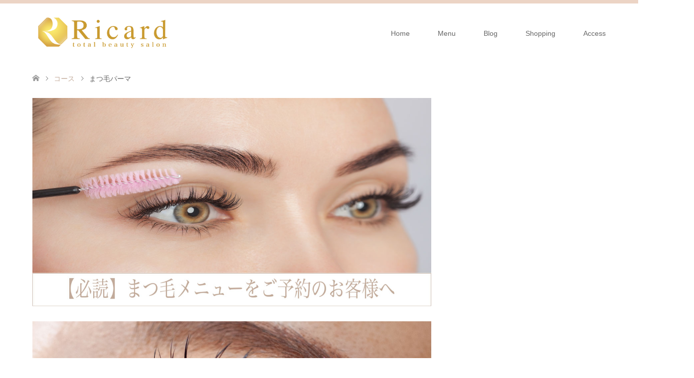

--- FILE ---
content_type: text/html; charset=UTF-8
request_url: http://ricard-beauty.jp/course/%E3%81%BE%E3%81%A4%E6%AF%9B%E3%83%91%E3%83%BC%E3%83%9E/
body_size: 11949
content:
<!DOCTYPE html>
<html lang="ja">
<head>
<meta charset="UTF-8">
<!--[if IE]><meta http-equiv="X-UA-Compatible" content="IE=edge"><![endif]-->
<meta name="viewport" content="width=device-width">
<title>まつ毛パーマ | total beauty salon Ricard リカルド</title>
<meta name="description" content="岡山　まつ毛エクステ　まつ毛パーマ　ワックス脱毛　ブラジリアンワックス">
<link rel="pingback" href="http://ricard-beauty.jp/xmlrpc.php">
<meta name='robots' content='max-image-preview:large' />
<link rel="alternate" type="application/rss+xml" title="total beauty salon Ricard リカルド &raquo; フィード" href="http://ricard-beauty.jp/feed/" />
<link rel="alternate" type="application/rss+xml" title="total beauty salon Ricard リカルド &raquo; コメントフィード" href="http://ricard-beauty.jp/comments/feed/" />
<link rel="alternate" title="oEmbed (JSON)" type="application/json+oembed" href="http://ricard-beauty.jp/wp-json/oembed/1.0/embed?url=http%3A%2F%2Fricard-beauty.jp%2Fcourse%2F%25e3%2581%25be%25e3%2581%25a4%25e6%25af%259b%25e3%2583%2591%25e3%2583%25bc%25e3%2583%259e%2F" />
<link rel="alternate" title="oEmbed (XML)" type="text/xml+oembed" href="http://ricard-beauty.jp/wp-json/oembed/1.0/embed?url=http%3A%2F%2Fricard-beauty.jp%2Fcourse%2F%25e3%2581%25be%25e3%2581%25a4%25e6%25af%259b%25e3%2583%2591%25e3%2583%25bc%25e3%2583%259e%2F&#038;format=xml" />
<style id='wp-img-auto-sizes-contain-inline-css' type='text/css'>
img:is([sizes=auto i],[sizes^="auto," i]){contain-intrinsic-size:3000px 1500px}
/*# sourceURL=wp-img-auto-sizes-contain-inline-css */
</style>
<link rel='stylesheet' id='style-css' href='http://ricard-beauty.jp/wp-content/themes/skin_tcd046-2/style.css?ver=1.7.3' type='text/css' media='all' />
<style id='wp-emoji-styles-inline-css' type='text/css'>

	img.wp-smiley, img.emoji {
		display: inline !important;
		border: none !important;
		box-shadow: none !important;
		height: 1em !important;
		width: 1em !important;
		margin: 0 0.07em !important;
		vertical-align: -0.1em !important;
		background: none !important;
		padding: 0 !important;
	}
/*# sourceURL=wp-emoji-styles-inline-css */
</style>
<style id='wp-block-library-inline-css' type='text/css'>
:root{--wp-block-synced-color:#7a00df;--wp-block-synced-color--rgb:122,0,223;--wp-bound-block-color:var(--wp-block-synced-color);--wp-editor-canvas-background:#ddd;--wp-admin-theme-color:#007cba;--wp-admin-theme-color--rgb:0,124,186;--wp-admin-theme-color-darker-10:#006ba1;--wp-admin-theme-color-darker-10--rgb:0,107,160.5;--wp-admin-theme-color-darker-20:#005a87;--wp-admin-theme-color-darker-20--rgb:0,90,135;--wp-admin-border-width-focus:2px}@media (min-resolution:192dpi){:root{--wp-admin-border-width-focus:1.5px}}.wp-element-button{cursor:pointer}:root .has-very-light-gray-background-color{background-color:#eee}:root .has-very-dark-gray-background-color{background-color:#313131}:root .has-very-light-gray-color{color:#eee}:root .has-very-dark-gray-color{color:#313131}:root .has-vivid-green-cyan-to-vivid-cyan-blue-gradient-background{background:linear-gradient(135deg,#00d084,#0693e3)}:root .has-purple-crush-gradient-background{background:linear-gradient(135deg,#34e2e4,#4721fb 50%,#ab1dfe)}:root .has-hazy-dawn-gradient-background{background:linear-gradient(135deg,#faaca8,#dad0ec)}:root .has-subdued-olive-gradient-background{background:linear-gradient(135deg,#fafae1,#67a671)}:root .has-atomic-cream-gradient-background{background:linear-gradient(135deg,#fdd79a,#004a59)}:root .has-nightshade-gradient-background{background:linear-gradient(135deg,#330968,#31cdcf)}:root .has-midnight-gradient-background{background:linear-gradient(135deg,#020381,#2874fc)}:root{--wp--preset--font-size--normal:16px;--wp--preset--font-size--huge:42px}.has-regular-font-size{font-size:1em}.has-larger-font-size{font-size:2.625em}.has-normal-font-size{font-size:var(--wp--preset--font-size--normal)}.has-huge-font-size{font-size:var(--wp--preset--font-size--huge)}.has-text-align-center{text-align:center}.has-text-align-left{text-align:left}.has-text-align-right{text-align:right}.has-fit-text{white-space:nowrap!important}#end-resizable-editor-section{display:none}.aligncenter{clear:both}.items-justified-left{justify-content:flex-start}.items-justified-center{justify-content:center}.items-justified-right{justify-content:flex-end}.items-justified-space-between{justify-content:space-between}.screen-reader-text{border:0;clip-path:inset(50%);height:1px;margin:-1px;overflow:hidden;padding:0;position:absolute;width:1px;word-wrap:normal!important}.screen-reader-text:focus{background-color:#ddd;clip-path:none;color:#444;display:block;font-size:1em;height:auto;left:5px;line-height:normal;padding:15px 23px 14px;text-decoration:none;top:5px;width:auto;z-index:100000}html :where(.has-border-color){border-style:solid}html :where([style*=border-top-color]){border-top-style:solid}html :where([style*=border-right-color]){border-right-style:solid}html :where([style*=border-bottom-color]){border-bottom-style:solid}html :where([style*=border-left-color]){border-left-style:solid}html :where([style*=border-width]){border-style:solid}html :where([style*=border-top-width]){border-top-style:solid}html :where([style*=border-right-width]){border-right-style:solid}html :where([style*=border-bottom-width]){border-bottom-style:solid}html :where([style*=border-left-width]){border-left-style:solid}html :where(img[class*=wp-image-]){height:auto;max-width:100%}:where(figure){margin:0 0 1em}html :where(.is-position-sticky){--wp-admin--admin-bar--position-offset:var(--wp-admin--admin-bar--height,0px)}@media screen and (max-width:600px){html :where(.is-position-sticky){--wp-admin--admin-bar--position-offset:0px}}

/*# sourceURL=wp-block-library-inline-css */
</style><style id='global-styles-inline-css' type='text/css'>
:root{--wp--preset--aspect-ratio--square: 1;--wp--preset--aspect-ratio--4-3: 4/3;--wp--preset--aspect-ratio--3-4: 3/4;--wp--preset--aspect-ratio--3-2: 3/2;--wp--preset--aspect-ratio--2-3: 2/3;--wp--preset--aspect-ratio--16-9: 16/9;--wp--preset--aspect-ratio--9-16: 9/16;--wp--preset--color--black: #000000;--wp--preset--color--cyan-bluish-gray: #abb8c3;--wp--preset--color--white: #ffffff;--wp--preset--color--pale-pink: #f78da7;--wp--preset--color--vivid-red: #cf2e2e;--wp--preset--color--luminous-vivid-orange: #ff6900;--wp--preset--color--luminous-vivid-amber: #fcb900;--wp--preset--color--light-green-cyan: #7bdcb5;--wp--preset--color--vivid-green-cyan: #00d084;--wp--preset--color--pale-cyan-blue: #8ed1fc;--wp--preset--color--vivid-cyan-blue: #0693e3;--wp--preset--color--vivid-purple: #9b51e0;--wp--preset--gradient--vivid-cyan-blue-to-vivid-purple: linear-gradient(135deg,rgb(6,147,227) 0%,rgb(155,81,224) 100%);--wp--preset--gradient--light-green-cyan-to-vivid-green-cyan: linear-gradient(135deg,rgb(122,220,180) 0%,rgb(0,208,130) 100%);--wp--preset--gradient--luminous-vivid-amber-to-luminous-vivid-orange: linear-gradient(135deg,rgb(252,185,0) 0%,rgb(255,105,0) 100%);--wp--preset--gradient--luminous-vivid-orange-to-vivid-red: linear-gradient(135deg,rgb(255,105,0) 0%,rgb(207,46,46) 100%);--wp--preset--gradient--very-light-gray-to-cyan-bluish-gray: linear-gradient(135deg,rgb(238,238,238) 0%,rgb(169,184,195) 100%);--wp--preset--gradient--cool-to-warm-spectrum: linear-gradient(135deg,rgb(74,234,220) 0%,rgb(151,120,209) 20%,rgb(207,42,186) 40%,rgb(238,44,130) 60%,rgb(251,105,98) 80%,rgb(254,248,76) 100%);--wp--preset--gradient--blush-light-purple: linear-gradient(135deg,rgb(255,206,236) 0%,rgb(152,150,240) 100%);--wp--preset--gradient--blush-bordeaux: linear-gradient(135deg,rgb(254,205,165) 0%,rgb(254,45,45) 50%,rgb(107,0,62) 100%);--wp--preset--gradient--luminous-dusk: linear-gradient(135deg,rgb(255,203,112) 0%,rgb(199,81,192) 50%,rgb(65,88,208) 100%);--wp--preset--gradient--pale-ocean: linear-gradient(135deg,rgb(255,245,203) 0%,rgb(182,227,212) 50%,rgb(51,167,181) 100%);--wp--preset--gradient--electric-grass: linear-gradient(135deg,rgb(202,248,128) 0%,rgb(113,206,126) 100%);--wp--preset--gradient--midnight: linear-gradient(135deg,rgb(2,3,129) 0%,rgb(40,116,252) 100%);--wp--preset--font-size--small: 13px;--wp--preset--font-size--medium: 20px;--wp--preset--font-size--large: 36px;--wp--preset--font-size--x-large: 42px;--wp--preset--spacing--20: 0.44rem;--wp--preset--spacing--30: 0.67rem;--wp--preset--spacing--40: 1rem;--wp--preset--spacing--50: 1.5rem;--wp--preset--spacing--60: 2.25rem;--wp--preset--spacing--70: 3.38rem;--wp--preset--spacing--80: 5.06rem;--wp--preset--shadow--natural: 6px 6px 9px rgba(0, 0, 0, 0.2);--wp--preset--shadow--deep: 12px 12px 50px rgba(0, 0, 0, 0.4);--wp--preset--shadow--sharp: 6px 6px 0px rgba(0, 0, 0, 0.2);--wp--preset--shadow--outlined: 6px 6px 0px -3px rgb(255, 255, 255), 6px 6px rgb(0, 0, 0);--wp--preset--shadow--crisp: 6px 6px 0px rgb(0, 0, 0);}:where(.is-layout-flex){gap: 0.5em;}:where(.is-layout-grid){gap: 0.5em;}body .is-layout-flex{display: flex;}.is-layout-flex{flex-wrap: wrap;align-items: center;}.is-layout-flex > :is(*, div){margin: 0;}body .is-layout-grid{display: grid;}.is-layout-grid > :is(*, div){margin: 0;}:where(.wp-block-columns.is-layout-flex){gap: 2em;}:where(.wp-block-columns.is-layout-grid){gap: 2em;}:where(.wp-block-post-template.is-layout-flex){gap: 1.25em;}:where(.wp-block-post-template.is-layout-grid){gap: 1.25em;}.has-black-color{color: var(--wp--preset--color--black) !important;}.has-cyan-bluish-gray-color{color: var(--wp--preset--color--cyan-bluish-gray) !important;}.has-white-color{color: var(--wp--preset--color--white) !important;}.has-pale-pink-color{color: var(--wp--preset--color--pale-pink) !important;}.has-vivid-red-color{color: var(--wp--preset--color--vivid-red) !important;}.has-luminous-vivid-orange-color{color: var(--wp--preset--color--luminous-vivid-orange) !important;}.has-luminous-vivid-amber-color{color: var(--wp--preset--color--luminous-vivid-amber) !important;}.has-light-green-cyan-color{color: var(--wp--preset--color--light-green-cyan) !important;}.has-vivid-green-cyan-color{color: var(--wp--preset--color--vivid-green-cyan) !important;}.has-pale-cyan-blue-color{color: var(--wp--preset--color--pale-cyan-blue) !important;}.has-vivid-cyan-blue-color{color: var(--wp--preset--color--vivid-cyan-blue) !important;}.has-vivid-purple-color{color: var(--wp--preset--color--vivid-purple) !important;}.has-black-background-color{background-color: var(--wp--preset--color--black) !important;}.has-cyan-bluish-gray-background-color{background-color: var(--wp--preset--color--cyan-bluish-gray) !important;}.has-white-background-color{background-color: var(--wp--preset--color--white) !important;}.has-pale-pink-background-color{background-color: var(--wp--preset--color--pale-pink) !important;}.has-vivid-red-background-color{background-color: var(--wp--preset--color--vivid-red) !important;}.has-luminous-vivid-orange-background-color{background-color: var(--wp--preset--color--luminous-vivid-orange) !important;}.has-luminous-vivid-amber-background-color{background-color: var(--wp--preset--color--luminous-vivid-amber) !important;}.has-light-green-cyan-background-color{background-color: var(--wp--preset--color--light-green-cyan) !important;}.has-vivid-green-cyan-background-color{background-color: var(--wp--preset--color--vivid-green-cyan) !important;}.has-pale-cyan-blue-background-color{background-color: var(--wp--preset--color--pale-cyan-blue) !important;}.has-vivid-cyan-blue-background-color{background-color: var(--wp--preset--color--vivid-cyan-blue) !important;}.has-vivid-purple-background-color{background-color: var(--wp--preset--color--vivid-purple) !important;}.has-black-border-color{border-color: var(--wp--preset--color--black) !important;}.has-cyan-bluish-gray-border-color{border-color: var(--wp--preset--color--cyan-bluish-gray) !important;}.has-white-border-color{border-color: var(--wp--preset--color--white) !important;}.has-pale-pink-border-color{border-color: var(--wp--preset--color--pale-pink) !important;}.has-vivid-red-border-color{border-color: var(--wp--preset--color--vivid-red) !important;}.has-luminous-vivid-orange-border-color{border-color: var(--wp--preset--color--luminous-vivid-orange) !important;}.has-luminous-vivid-amber-border-color{border-color: var(--wp--preset--color--luminous-vivid-amber) !important;}.has-light-green-cyan-border-color{border-color: var(--wp--preset--color--light-green-cyan) !important;}.has-vivid-green-cyan-border-color{border-color: var(--wp--preset--color--vivid-green-cyan) !important;}.has-pale-cyan-blue-border-color{border-color: var(--wp--preset--color--pale-cyan-blue) !important;}.has-vivid-cyan-blue-border-color{border-color: var(--wp--preset--color--vivid-cyan-blue) !important;}.has-vivid-purple-border-color{border-color: var(--wp--preset--color--vivid-purple) !important;}.has-vivid-cyan-blue-to-vivid-purple-gradient-background{background: var(--wp--preset--gradient--vivid-cyan-blue-to-vivid-purple) !important;}.has-light-green-cyan-to-vivid-green-cyan-gradient-background{background: var(--wp--preset--gradient--light-green-cyan-to-vivid-green-cyan) !important;}.has-luminous-vivid-amber-to-luminous-vivid-orange-gradient-background{background: var(--wp--preset--gradient--luminous-vivid-amber-to-luminous-vivid-orange) !important;}.has-luminous-vivid-orange-to-vivid-red-gradient-background{background: var(--wp--preset--gradient--luminous-vivid-orange-to-vivid-red) !important;}.has-very-light-gray-to-cyan-bluish-gray-gradient-background{background: var(--wp--preset--gradient--very-light-gray-to-cyan-bluish-gray) !important;}.has-cool-to-warm-spectrum-gradient-background{background: var(--wp--preset--gradient--cool-to-warm-spectrum) !important;}.has-blush-light-purple-gradient-background{background: var(--wp--preset--gradient--blush-light-purple) !important;}.has-blush-bordeaux-gradient-background{background: var(--wp--preset--gradient--blush-bordeaux) !important;}.has-luminous-dusk-gradient-background{background: var(--wp--preset--gradient--luminous-dusk) !important;}.has-pale-ocean-gradient-background{background: var(--wp--preset--gradient--pale-ocean) !important;}.has-electric-grass-gradient-background{background: var(--wp--preset--gradient--electric-grass) !important;}.has-midnight-gradient-background{background: var(--wp--preset--gradient--midnight) !important;}.has-small-font-size{font-size: var(--wp--preset--font-size--small) !important;}.has-medium-font-size{font-size: var(--wp--preset--font-size--medium) !important;}.has-large-font-size{font-size: var(--wp--preset--font-size--large) !important;}.has-x-large-font-size{font-size: var(--wp--preset--font-size--x-large) !important;}
/*# sourceURL=global-styles-inline-css */
</style>

<style id='classic-theme-styles-inline-css' type='text/css'>
/*! This file is auto-generated */
.wp-block-button__link{color:#fff;background-color:#32373c;border-radius:9999px;box-shadow:none;text-decoration:none;padding:calc(.667em + 2px) calc(1.333em + 2px);font-size:1.125em}.wp-block-file__button{background:#32373c;color:#fff;text-decoration:none}
/*# sourceURL=/wp-includes/css/classic-themes.min.css */
</style>
<link rel='stylesheet' id='contact-form-7-css' href='http://ricard-beauty.jp/wp-content/plugins/contact-form-7/includes/css/styles.css?ver=6.1.4' type='text/css' media='all' />
<link rel='stylesheet' id='tcd-maps-css' href='http://ricard-beauty.jp/wp-content/plugins/tcd-google-maps/admin.css?ver=6.9' type='text/css' media='all' />
<script type="text/javascript" src="http://ricard-beauty.jp/wp-includes/js/jquery/jquery.min.js?ver=3.7.1" id="jquery-core-js"></script>
<script type="text/javascript" src="http://ricard-beauty.jp/wp-includes/js/jquery/jquery-migrate.min.js?ver=3.4.1" id="jquery-migrate-js"></script>
<link rel="https://api.w.org/" href="http://ricard-beauty.jp/wp-json/" /><link rel="canonical" href="http://ricard-beauty.jp/course/%e3%81%be%e3%81%a4%e6%af%9b%e3%83%91%e3%83%bc%e3%83%9e/" />
<link rel='shortlink' href='http://ricard-beauty.jp/?p=133' />

<link rel="stylesheet" href="http://ricard-beauty.jp/wp-content/themes/skin_tcd046-2/css/design-plus.css?ver=1.7.3">
<link rel="stylesheet" href="http://ricard-beauty.jp/wp-content/themes/skin_tcd046-2/css/sns-botton.css?ver=1.7.3">
<link rel="stylesheet" href="http://ricard-beauty.jp/wp-content/themes/skin_tcd046-2/css/responsive.css?ver=1.7.3">
<link rel="stylesheet" href="http://ricard-beauty.jp/wp-content/themes/skin_tcd046-2/css/footer-bar.css?ver=1.7.3">

<script src="http://ricard-beauty.jp/wp-content/themes/skin_tcd046-2/js/jquery.easing.1.3.js?ver=1.7.3"></script>
<script src="http://ricard-beauty.jp/wp-content/themes/skin_tcd046-2/js/jscript.js?ver=1.7.3"></script>
<script src="http://ricard-beauty.jp/wp-content/themes/skin_tcd046-2/js/comment.js?ver=1.7.3"></script>
<script src="http://ricard-beauty.jp/wp-content/themes/skin_tcd046-2/js/header_fix.js?ver=1.7.3"></script>

<style type="text/css">
body, input, textarea { font-family: Arial, "Hiragino Kaku Gothic ProN", "ヒラギノ角ゴ ProN W3", "メイリオ", Meiryo, sans-serif; }
.rich_font { font-weight:500; font-family: "Times New Roman" , "游明朝" , "Yu Mincho" , "游明朝体" , "YuMincho" , "ヒラギノ明朝 Pro W3" , "Hiragino Mincho Pro" , "HiraMinProN-W3" , "HGS明朝E" , "ＭＳ Ｐ明朝" , "MS PMincho" , serif; }

#header .logo { font-size:24px; }
.fix_top.header_fix #header .logo { font-size:20px; }
#footer_logo .logo { font-size:24px; }
#post_title { font-size:36px; }
body, .post_content { font-size:14px; }

@media screen and (max-width:991px) {
  #header .logo { font-size:18px; }
  .mobile_fix_top.header_fix #header .logo { font-size:18px; }
  #post_title { font-size:20px; }
  body, .post_content { font-size:14px; }
}




.image {
overflow: hidden;
-webkit-transition: 0.35s;
-moz-transition: 0.35s;
-ms-transition: 0.35s;
transition: 0.35s;
}
.image img {
-webkit-transform: scale(1);
-webkit-transition-property: opacity, scale, -webkit-transform;
-webkit-transition: 0.35s;
-moz-transform: scale(1);
-moz-transition-property: opacity, scale, -moz-transform;
-moz-transition: 0.35s;
-ms-transform: scale(1);
-ms-transition-property: opacity, scale, -ms-transform;
-ms-transition: 0.35s;
-o-transform: scale(1);
-o-transition-property: opacity, scale, -o-transform;
-o-transition: 0.35s;
transform: scale(1);
transition-property: opacity, scale, -webkit-transform;
transition: 0.35s;
-webkit-backface-visibility:hidden; backface-visibility:hidden;
}
.image:hover img, a:hover .image img {
 -webkit-transform: scale(1.2); -moz-transform: scale(1.2); -ms-transform: scale(1.2); -o-transform: scale(1.2); transform: scale(1.2);
}

.headline_bg_l, .headline_bg, ul.meta .category span, .page_navi a:hover, .page_navi span.current, .page_navi p.back a:hover,
#post_pagination p, #post_pagination a:hover, #previous_next_post2 a:hover, .single-news #post_meta_top .date, .single-campaign #post_meta_top .date, ol#voice_list .info .voice_button a:hover, .voice_user .voice_name, .voice_course .course_button a, .side_headline, #footer_top,
#comment_header ul li a:hover, #comment_header ul li.comment_switch_active a, #comment_header #comment_closed p, #submit_comment
{ background-color:#E3D0C3; }

.page_navi a:hover, .page_navi span.current, #post_pagination p, #comment_header ul li.comment_switch_active a, #comment_header #comment_closed p, #guest_info input:focus, #comment_textarea textarea:focus
{ border-color:#E3D0C3; }

#comment_header ul li.comment_switch_active a:after, #comment_header #comment_closed p:after
{ border-color:#E3D0C3 transparent transparent transparent; }

a:hover, #global_menu > ul > li > a:hover, #bread_crumb li a, #bread_crumb li.home a:hover:before, ul.meta .date, .footer_headline, .footer_widget a:hover,
#post_title, #previous_next_post a:hover, #previous_next_post a:hover:before, #previous_next_post a:hover:after,
#recent_news .info .date, .course_category .course_category_headline, .course_category .info .headline, ol#voice_list .info .voice_name, dl.interview dt, .voice_course .course_button a:hover, ol#staff_list .info .staff_name, .staff_info .staff_detail .staff_name, .staff_info .staff_detail .staff_social_link li a:hover:before,
.styled_post_list1 .date, .collapse_category_list li a:hover, .tcdw_course_list_widget .course_list li .image, .side_widget.tcdw_banner_list_widget .side_headline, ul.banner_list li .image,
#index_content1 .caption .headline, #index_course li .image, #index_news .date, #index_voice li .info .voice_name, #index_blog .headline, .table.pb_pricemenu td.menu, .side_widget .campaign_list .date, .side_widget .news_list .date, .side_widget .staff_list .staff_name, .side_widget .voice_list .voice_name
{ color:#C2AA99; }

#footer_bottom, a.index_blog_button:hover, .widget_search #search-btn input:hover, .widget_search #searchsubmit:hover, .widget.google_search #searchsubmit:hover, #submit_comment:hover, #header_slider .slick-dots li button:hover, #header_slider .slick-dots li.slick-active button
{ background-color:#C2AA99; }

.post_content a { color:#C2AA99; }

#archive_wrapper, #related_post ol { background-color:rgba(227,208,195,0.15); }
#index_course li.noimage .image, .course_category .noimage .imagebox, .tcdw_course_list_widget .course_list li.noimage .image { background:rgba(227,208,195,0.3); }

#index_blog, #footer_widget, .course_categories li a.active, .course_categories li a:hover, .styled_post_list1_tabs li { background-color:rgba(232,202,183,0.15); }
#index_topics { background:rgba(232,202,183,0.8); }
#header { border-top-color:rgba(232,202,183,0.8); }

@media screen and (min-width:992px) {
  .fix_top.header_fix #header { background-color:rgba(232,202,183,0.8); }
  #global_menu ul ul a { background-color:#E3D0C3; }
  #global_menu ul ul a:hover { background-color:#C2AA99; }
}
@media screen and (max-width:991px) {
  a.menu_button.active { background:rgba(232,202,183,0.8); };
  .mobile_fix_top.header_fix #header { background-color:rgba(232,202,183,0.8); }
  #global_menu { background-color:#E3D0C3; }
  #global_menu a:hover { background-color:#C2AA99; }
}
@media screen and (max-width:991px) {
  .mobile_fix_top.header_fix #header { background-color:rgba(232,202,183,0.8); }
}


</style>

<style type="text/css"></style><link rel="stylesheet" href="http://ricard-beauty.jp/wp-content/themes/skin_tcd046-2/pagebuilder/assets/css/pagebuilder.css?ver=1.4.5">
<style type="text/css">
.tcd-pb-row.row1 { margin-bottom:30px; background-color:#ffffff; }
.tcd-pb-row.row1 .tcd-pb-col.col1 { width:100%; }
@media only screen and (max-width:767px) {
  .tcd-pb-row.row1 { margin-bottom:30px; }
}
.tcd-pb-row.row2 { margin-bottom:30px; background-color:#ffffff; }
.tcd-pb-row.row2 .tcd-pb-col.col1 { width:100%; }
@media only screen and (max-width:767px) {
  .tcd-pb-row.row2 { margin-bottom:30px; }
}
.tcd-pb-row.row3 { margin-bottom:30px; background-color:#ffffff; }
.tcd-pb-row.row3 .tcd-pb-col.col1 { width:100%; }
@media only screen and (max-width:767px) {
  .tcd-pb-row.row3 { margin-bottom:30px; }
}
.tcd-pb-row.row4 { margin-bottom:30px; background-color:#ffffff; }
.tcd-pb-row.row4 .tcd-pb-col.col1 { width:100%; }
@media only screen and (max-width:767px) {
  .tcd-pb-row.row4 { margin-bottom:30px; }
}
.tcd-pb-row.row5 { margin-bottom:30px; background-color:#ffffff; }
.tcd-pb-row.row5 .tcd-pb-col.col1 { width:100%; }
.tcd-pb-row.row5 .tcd-pb-col.col1 .tcd-pb-widget.widget1 { margin-bottom:30px; }
@media only screen and (max-width:767px) {
  .tcd-pb-row.row5 { margin-bottom:30px; }
  .tcd-pb-row.row5 .tcd-pb-col.col1 .tcd-pb-widget.widget1 { margin-bottom:30px; }
}
</style>

<link rel="icon" href="http://ricard-beauty.jp/wp-content/uploads/2021/04/cropped-S__3727506-32x32.jpg" sizes="32x32" />
<link rel="icon" href="http://ricard-beauty.jp/wp-content/uploads/2021/04/cropped-S__3727506-192x192.jpg" sizes="192x192" />
<link rel="apple-touch-icon" href="http://ricard-beauty.jp/wp-content/uploads/2021/04/cropped-S__3727506-180x180.jpg" />
<meta name="msapplication-TileImage" content="http://ricard-beauty.jp/wp-content/uploads/2021/04/cropped-S__3727506-270x270.jpg" />
</head>
<body id="body" class="wp-singular course-template-default single single-course postid-133 wp-theme-skin_tcd046-2 fix_top mobile_fix_top">


 <div id="header" class="clearfix">
  <div class="header_inner">
   <div id="header_logo">
    <div id="logo_image">
 <h1 class="logo">
  <a href="http://ricard-beauty.jp/" title="total beauty salon Ricard リカルド" data-label="total beauty salon Ricard リカルド"><img class="h_logo" src="http://ricard-beauty.jp/wp-content/uploads/2021/06/logo-ricard.png?1769144438" alt="total beauty salon Ricard リカルド" title="total beauty salon Ricard リカルド" /></a>
 </h1>
</div>
<div id="logo_image_fixed">
 <p class="logo"><a href="http://ricard-beauty.jp/" title="total beauty salon Ricard リカルド"><img class="s_logo" src="http://ricard-beauty.jp/wp-content/uploads/2021/06/logo-ricard.png?1769144438" alt="total beauty salon Ricard リカルド" title="total beauty salon Ricard リカルド" /></a></p>
</div>
   </div>

      <a href="#" class="menu_button"><span>menu</span></a>
   <div id="global_menu">
    <ul id="menu-%e3%82%b0%e3%83%ad%e3%83%bc%e3%83%90%e3%83%ab%e3%83%a1%e3%83%8b%e3%83%a5%e3%83%bc" class="menu"><li id="menu-item-167" class="menu-item menu-item-type-post_type menu-item-object-page menu-item-home menu-item-167"><a href="http://ricard-beauty.jp/">Home</a></li>
<li id="menu-item-184" class="menu-item menu-item-type-custom menu-item-object-custom current-menu-ancestor current-menu-parent menu-item-has-children menu-item-184"><a href="http://ricard-beauty.jp/course/">Menu</a>
<ul class="sub-menu">
	<li id="menu-item-210" class="menu-item menu-item-type-custom menu-item-object-custom menu-item-210"><a href="http://ricard-beauty.jp/course/まつ毛エクステ/">まつ毛エクステ</a></li>
	<li id="menu-item-211" class="menu-item menu-item-type-custom menu-item-object-custom current-menu-item menu-item-211"><a href="http://ricard-beauty.jp/course/まつ毛パーマ/" aria-current="page">まつ毛パーマ</a></li>
	<li id="menu-item-212" class="menu-item menu-item-type-custom menu-item-object-custom menu-item-212"><a href="http://ricard-beauty.jp/course/ワックス脱毛/">ワックス脱毛</a></li>
</ul>
</li>
<li id="menu-item-168" class="menu-item menu-item-type-post_type menu-item-object-page current_page_parent menu-item-has-children menu-item-168"><a href="http://ricard-beauty.jp/%e8%a8%98%e4%ba%8b%e4%b8%80%e8%a6%a7/">Blog</a>
<ul class="sub-menu">
	<li id="menu-item-214" class="menu-item menu-item-type-post_type menu-item-object-page current_page_parent menu-item-214"><a href="http://ricard-beauty.jp/%e8%a8%98%e4%ba%8b%e4%b8%80%e8%a6%a7/">記事一覧</a></li>
	<li id="menu-item-203" class="menu-item menu-item-type-taxonomy menu-item-object-category menu-item-203"><a href="http://ricard-beauty.jp/category/%e3%81%be%e3%81%a4%e6%af%9b%e3%83%91%e3%83%bc%e3%83%9e/">まつ毛</a></li>
	<li id="menu-item-205" class="menu-item menu-item-type-taxonomy menu-item-object-category menu-item-205"><a href="http://ricard-beauty.jp/category/%e8%84%b1%e6%af%9b/">脱毛</a></li>
</ul>
</li>
<li id="menu-item-238" class="menu-item menu-item-type-custom menu-item-object-custom menu-item-has-children menu-item-238"><a href="https://chercheur-online.stores.jp">Shopping</a>
<ul class="sub-menu">
	<li id="menu-item-237" class="menu-item menu-item-type-custom menu-item-object-custom menu-item-237"><a href="https://chercheur-online.stores.jp">商品購入</a></li>
</ul>
</li>
<li id="menu-item-186" class="menu-item menu-item-type-post_type menu-item-object-page menu-item-has-children menu-item-186"><a href="http://ricard-beauty.jp/google%e3%83%9e%e3%83%83%e3%83%97/">Access</a>
<ul class="sub-menu">
	<li id="menu-item-221" class="menu-item menu-item-type-post_type menu-item-object-page menu-item-221"><a href="http://ricard-beauty.jp/google%e3%83%9e%e3%83%83%e3%83%97/">店舗概要</a></li>
	<li id="menu-item-222" class="menu-item menu-item-type-custom menu-item-object-custom menu-item-222"><a href="https://beauty.hotpepper.jp/kr/slnH000355653/?vos=evhbkpg0010&#038;pog=mt(b)ti(aud-885843606419:dsa-293460304466)dv(c)cr(355039782220)fi(8634319883)gi(24870708274)ci(362552914)lc(1009637)ps()nw(g)&#038;gclid=Cj0KCQjw_dWGBhDAARIsAMcYuJxKjVPYtq5Wyv25a1e78q3UR5j_dDhLVCAcPTUzGS-qUpKDB56hOT0aArP5EALw_wcB&#038;gclsrc=aw.ds">ネット予約</a></li>
</ul>
</li>
</ul>   </div>
     </div>
 </div><!-- END #header -->

 <div id="main_contents" class="clearfix">


<div id="bread_crumb">

<ul class="clearfix" itemscope itemtype="http://schema.org/BreadcrumbList">
 <li itemprop="itemListElement" itemscope itemtype="http://schema.org/ListItem" class="home"><a itemprop="item" href="http://ricard-beauty.jp/"><span itemprop="name">ホーム</span></a><meta itemprop="position" content="1" /></li>

 <li itemprop="itemListElement" itemscope itemtype="http://schema.org/ListItem"><a itemprop="item" href="http://ricard-beauty.jp/course/"><span itemprop="name">コース</span></a><meta itemprop="position" content="2" /></li>
  <li itemprop="itemListElement" itemscope itemtype="http://schema.org/ListItem" class="last"><span itemprop="name">まつ毛パーマ</span><meta itemprop="position" content="3" /></li>

</ul>
</div>

<div id="main_col" class="clearfix">

<div id="left_col">

 
 <div id="article">

  
  <div class="post_content course_content clearfix">

   <div id="tcd-pb-wrap">
 <div class="tcd-pb-row row1">
  <div class="tcd-pb-row-inner clearfix">
   <div class="tcd-pb-col col1">
    <div class="tcd-pb-widget widget1 pb-widget-image">
<a href="http://ricard-beauty.jp/course/【必読】まつ毛メニューをご予約のお客様へ/"><img width="1200" height="628" src="http://ricard-beauty.jp/wp-content/uploads/2021/06/必読まつ毛.jpg" class="attachment-full size-full" alt="" decoding="async" loading="lazy" srcset="http://ricard-beauty.jp/wp-content/uploads/2021/06/必読まつ毛.jpg 1200w, http://ricard-beauty.jp/wp-content/uploads/2021/06/必読まつ毛-300x157.jpg 300w, http://ricard-beauty.jp/wp-content/uploads/2021/06/必読まつ毛-1024x536.jpg 1024w, http://ricard-beauty.jp/wp-content/uploads/2021/06/必読まつ毛-768x402.jpg 768w, http://ricard-beauty.jp/wp-content/uploads/2021/06/必読まつ毛-800x419.jpg 800w, http://ricard-beauty.jp/wp-content/uploads/2021/06/必読まつ毛-1150x602.jpg 1150w" sizes="auto, (max-width: 1200px) 100vw, 1200px" /></a>    </div>
   </div>
  </div>
 </div>
 <div class="tcd-pb-row row2">
  <div class="tcd-pb-row-inner clearfix">
   <div class="tcd-pb-col col1">
    <div class="tcd-pb-widget widget1 pb-widget-image">
<a href="http://ricard-beauty.jp/course/パリジェンヌラッシュリフト/"><img width="1200" height="628" src="http://ricard-beauty.jp/wp-content/uploads/2021/06/パリジェンヌ　バーナー.jpg" class="attachment-full size-full" alt="" decoding="async" loading="lazy" srcset="http://ricard-beauty.jp/wp-content/uploads/2021/06/パリジェンヌ　バーナー.jpg 1200w, http://ricard-beauty.jp/wp-content/uploads/2021/06/パリジェンヌ　バーナー-300x157.jpg 300w, http://ricard-beauty.jp/wp-content/uploads/2021/06/パリジェンヌ　バーナー-1024x536.jpg 1024w, http://ricard-beauty.jp/wp-content/uploads/2021/06/パリジェンヌ　バーナー-768x402.jpg 768w, http://ricard-beauty.jp/wp-content/uploads/2021/06/パリジェンヌ　バーナー-800x419.jpg 800w, http://ricard-beauty.jp/wp-content/uploads/2021/06/パリジェンヌ　バーナー-1150x602.jpg 1150w" sizes="auto, (max-width: 1200px) 100vw, 1200px" /></a>    </div>
   </div>
  </div>
 </div>
 <div class="tcd-pb-row row3">
  <div class="tcd-pb-row-inner clearfix">
   <div class="tcd-pb-col col1">
    <div class="tcd-pb-widget widget1 pb-widget-image">
<a href="http://ricard-beauty.jp/course/アイリッドアップパーマ/"><img width="1200" height="628" src="http://ricard-beauty.jp/wp-content/uploads/2021/06/アイリッド　バーナー.jpg" class="attachment-full size-full" alt="" decoding="async" loading="lazy" srcset="http://ricard-beauty.jp/wp-content/uploads/2021/06/アイリッド　バーナー.jpg 1200w, http://ricard-beauty.jp/wp-content/uploads/2021/06/アイリッド　バーナー-300x157.jpg 300w, http://ricard-beauty.jp/wp-content/uploads/2021/06/アイリッド　バーナー-1024x536.jpg 1024w, http://ricard-beauty.jp/wp-content/uploads/2021/06/アイリッド　バーナー-768x402.jpg 768w, http://ricard-beauty.jp/wp-content/uploads/2021/06/アイリッド　バーナー-800x419.jpg 800w, http://ricard-beauty.jp/wp-content/uploads/2021/06/アイリッド　バーナー-1150x602.jpg 1150w" sizes="auto, (max-width: 1200px) 100vw, 1200px" /></a>    </div>
   </div>
  </div>
 </div>
 <div class="tcd-pb-row row4">
  <div class="tcd-pb-row-inner clearfix">
   <div class="tcd-pb-col col1">
    <div class="tcd-pb-widget widget1 pb-widget-image">
<a href="http://ricard-beauty.jp/course/ヒト幹細胞まつ毛パーマ/"><img width="1200" height="628" src="http://ricard-beauty.jp/wp-content/uploads/2021/06/幹細胞　バーナー.jpg" class="attachment-full size-full" alt="" decoding="async" loading="lazy" srcset="http://ricard-beauty.jp/wp-content/uploads/2021/06/幹細胞　バーナー.jpg 1200w, http://ricard-beauty.jp/wp-content/uploads/2021/06/幹細胞　バーナー-300x157.jpg 300w, http://ricard-beauty.jp/wp-content/uploads/2021/06/幹細胞　バーナー-1024x536.jpg 1024w, http://ricard-beauty.jp/wp-content/uploads/2021/06/幹細胞　バーナー-768x402.jpg 768w, http://ricard-beauty.jp/wp-content/uploads/2021/06/幹細胞　バーナー-800x419.jpg 800w, http://ricard-beauty.jp/wp-content/uploads/2021/06/幹細胞　バーナー-1150x602.jpg 1150w" sizes="auto, (max-width: 1200px) 100vw, 1200px" /></a>    </div>
   </div>
  </div>
 </div>
 <div class="tcd-pb-row row5">
  <div class="tcd-pb-row-inner clearfix">
   <div class="tcd-pb-col col1">
    <div class="tcd-pb-widget widget1 pb-widget-image">
<a href="https://beauty.hotpepper.jp/kr/slnH000355653/?vos=evhbkpg0010&amp;pog=mt(b)ti(aud-885843606419:dsa-293460304466)dv(c)cr(355039782220)fi(8634319883)gi(24870708274)ci(362552914)lc(1009637)ps()nw(g)&amp;gclid=CjwKCAjww-CGBhALEiwAQzWxOorJ9gAWOsVnODbpJiqDLGVFH5AiAza5b77GBl-d2QOrGOgRUdFyERoCtFcQAvD_BwE&amp;gclsrc=aw.ds" target="_blank"><img width="1200" height="400" src="http://ricard-beauty.jp/wp-content/uploads/2022/04/名称未設定-1.jpg" class="attachment-full size-full" alt="" decoding="async" loading="lazy" srcset="http://ricard-beauty.jp/wp-content/uploads/2022/04/名称未設定-1.jpg 1200w, http://ricard-beauty.jp/wp-content/uploads/2022/04/名称未設定-1-300x100.jpg 300w, http://ricard-beauty.jp/wp-content/uploads/2022/04/名称未設定-1-1024x341.jpg 1024w, http://ricard-beauty.jp/wp-content/uploads/2022/04/名称未設定-1-768x256.jpg 768w, http://ricard-beauty.jp/wp-content/uploads/2022/04/名称未設定-1-800x267.jpg 800w, http://ricard-beauty.jp/wp-content/uploads/2022/04/名称未設定-1-1150x383.jpg 1150w" sizes="auto, (max-width: 1200px) 100vw, 1200px" /></a>    </div>
   </div>
  </div>
 </div>
</div>

  </div>

 </div><!-- END #article -->

 
</div><!-- END #left_col -->


 

</div><!-- END #main_col -->


 </div><!-- END #main_contents -->

  
 <div id="footer_widget">
  <div class="footer_inner">
   <div class="widget footer_widget widget_nav_menu" id="nav_menu-4">
<h3 class="footer_headline">Home</h3><div class="menu-home-container"><ul id="menu-home" class="menu"><li id="menu-item-189" class="menu-item menu-item-type-post_type menu-item-object-page menu-item-home menu-item-189"><a href="http://ricard-beauty.jp/">トップページ</a></li>
</ul></div></div>
<div class="widget footer_widget widget_nav_menu" id="nav_menu-3">
<h3 class="footer_headline">Menu</h3><div class="menu-menu-container"><ul id="menu-menu" class="menu"><li id="menu-item-194" class="menu-item menu-item-type-custom menu-item-object-custom menu-item-194"><a href="http://ricard-beauty.jp/course/まつ毛エクステ/">まつ毛エクステ</a></li>
<li id="menu-item-195" class="menu-item menu-item-type-custom menu-item-object-custom current-menu-item menu-item-195"><a href="http://ricard-beauty.jp/course/まつ毛パーマ/" aria-current="page">まつ毛パーマ</a></li>
<li id="menu-item-196" class="menu-item menu-item-type-custom menu-item-object-custom menu-item-196"><a href="http://ricard-beauty.jp/course/ワックス脱毛/">ワックス脱毛</a></li>
</ul></div></div>
<div class="widget footer_widget widget_nav_menu" id="nav_menu-5">
<h3 class="footer_headline">Blog</h3><div class="menu-blog-container"><ul id="menu-blog" class="menu"><li id="menu-item-193" class="menu-item menu-item-type-post_type menu-item-object-page current_page_parent menu-item-has-children menu-item-193"><a href="http://ricard-beauty.jp/%e8%a8%98%e4%ba%8b%e4%b8%80%e8%a6%a7/">記事一覧</a>
<ul class="sub-menu">
	<li id="menu-item-208" class="menu-item menu-item-type-taxonomy menu-item-object-category menu-item-208"><a href="http://ricard-beauty.jp/category/%e3%81%be%e3%81%a4%e6%af%9b%e3%83%91%e3%83%bc%e3%83%9e/">まつ毛</a></li>
	<li id="menu-item-209" class="menu-item menu-item-type-taxonomy menu-item-object-category menu-item-209"><a href="http://ricard-beauty.jp/category/%e8%84%b1%e6%af%9b/">脱毛</a></li>
</ul>
</li>
</ul></div></div>
<div class="widget footer_widget widget_nav_menu" id="nav_menu-14">
<h3 class="footer_headline">Shopping</h3><div class="menu-shopping-container"><ul id="menu-shopping" class="menu"><li id="menu-item-235" class="menu-item menu-item-type-custom menu-item-object-custom menu-item-235"><a href="https://chercheur-online.stores.jp">商品購入</a></li>
</ul></div></div>
<div class="widget footer_widget widget_nav_menu" id="nav_menu-6">
<h3 class="footer_headline">Acces</h3><div class="menu-accese-container"><ul id="menu-accese" class="menu"><li id="menu-item-220" class="menu-item menu-item-type-post_type menu-item-object-page menu-item-220"><a href="http://ricard-beauty.jp/google%e3%83%9e%e3%83%83%e3%83%97/">店舗概要</a></li>
<li id="menu-item-218" class="menu-item menu-item-type-custom menu-item-object-custom menu-item-218"><a href="https://beauty.hotpepper.jp/kr/slnH000355653/?vos=evhbkpg0010&#038;pog=mt(b)ti(aud-885843606419:dsa-293460304466)dv(c)cr(355039782220)fi(8634319883)gi(24870708274)ci(362552914)lc(1009637)ps()nw(g)&#038;gclid=Cj0KCQjw_dWGBhDAARIsAMcYuJxKjVPYtq5Wyv25a1e78q3UR5j_dDhLVCAcPTUzGS-qUpKDB56hOT0aArP5EALw_wcB&#038;gclsrc=aw.ds">ネット予約</a></li>
</ul></div></div>
  </div>
 </div>

  
 <div id="footer_top">
  <div class="footer_inner">

   <!-- footer logo -->
   <div id="footer_logo">
    <div class="logo_area">
 <p class="logo"><a href="http://ricard-beauty.jp/">total beauty salon Ricard リカルド</a></p>
</div>
   </div>

      <p id="footer_address">
    <span class="mr10">total beauty salon Ricard【リカルド】</span>    〒700-0973 岡山市北区下中野483-2 ENEHOLビル２F    <span class="ml10">090-2632-0555</span>   </p>
   
      <!-- social button -->
   <ul class="clearfix" id="footer_social_link">
                <li class="insta"><a href="https://www.instagram.com/ricard_okayama/?utm_medium=copy_link" target="_blank">Instagram</a></li>
            <li class="rss"><a href="http://ricard-beauty.jp/feed/" target="_blank">RSS</a></li>
       </ul>
   
  </div><!-- END #footer_top_inner -->
 </div><!-- END #footer_top -->

 <div id="footer_bottom">
  <div class="footer_inner">

   <p id="copyright"><span>Copyright </span>&copy; <a href="http://ricard-beauty.jp/">total beauty salon Ricard リカルド</a>. All Rights Reserved.</p>

   <div id="return_top">
    <a href="#body"><span>PAGE TOP</span></a>
   </div><!-- END #return_top -->

  </div><!-- END #footer_bottom_inner -->
 </div><!-- END #footer_bottom -->



<script>


jQuery(document).ready(function($){



});
</script>



<script type="speculationrules">
{"prefetch":[{"source":"document","where":{"and":[{"href_matches":"/*"},{"not":{"href_matches":["/wp-*.php","/wp-admin/*","/wp-content/uploads/*","/wp-content/*","/wp-content/plugins/*","/wp-content/themes/skin_tcd046-2/*","/*\\?(.+)"]}},{"not":{"selector_matches":"a[rel~=\"nofollow\"]"}},{"not":{"selector_matches":".no-prefetch, .no-prefetch a"}}]},"eagerness":"conservative"}]}
</script>
<script type="text/javascript" src="http://ricard-beauty.jp/wp-includes/js/comment-reply.min.js?ver=6.9" id="comment-reply-js" async="async" data-wp-strategy="async" fetchpriority="low"></script>
<script type="text/javascript" src="http://ricard-beauty.jp/wp-includes/js/dist/hooks.min.js?ver=dd5603f07f9220ed27f1" id="wp-hooks-js"></script>
<script type="text/javascript" src="http://ricard-beauty.jp/wp-includes/js/dist/i18n.min.js?ver=c26c3dc7bed366793375" id="wp-i18n-js"></script>
<script type="text/javascript" id="wp-i18n-js-after">
/* <![CDATA[ */
wp.i18n.setLocaleData( { 'text direction\u0004ltr': [ 'ltr' ] } );
//# sourceURL=wp-i18n-js-after
/* ]]> */
</script>
<script type="text/javascript" src="http://ricard-beauty.jp/wp-content/plugins/contact-form-7/includes/swv/js/index.js?ver=6.1.4" id="swv-js"></script>
<script type="text/javascript" id="contact-form-7-js-translations">
/* <![CDATA[ */
( function( domain, translations ) {
	var localeData = translations.locale_data[ domain ] || translations.locale_data.messages;
	localeData[""].domain = domain;
	wp.i18n.setLocaleData( localeData, domain );
} )( "contact-form-7", {"translation-revision-date":"2025-11-30 08:12:23+0000","generator":"GlotPress\/4.0.3","domain":"messages","locale_data":{"messages":{"":{"domain":"messages","plural-forms":"nplurals=1; plural=0;","lang":"ja_JP"},"This contact form is placed in the wrong place.":["\u3053\u306e\u30b3\u30f3\u30bf\u30af\u30c8\u30d5\u30a9\u30fc\u30e0\u306f\u9593\u9055\u3063\u305f\u4f4d\u7f6e\u306b\u7f6e\u304b\u308c\u3066\u3044\u307e\u3059\u3002"],"Error:":["\u30a8\u30e9\u30fc:"]}},"comment":{"reference":"includes\/js\/index.js"}} );
//# sourceURL=contact-form-7-js-translations
/* ]]> */
</script>
<script type="text/javascript" id="contact-form-7-js-before">
/* <![CDATA[ */
var wpcf7 = {
    "api": {
        "root": "http:\/\/ricard-beauty.jp\/wp-json\/",
        "namespace": "contact-form-7\/v1"
    }
};
//# sourceURL=contact-form-7-js-before
/* ]]> */
</script>
<script type="text/javascript" src="http://ricard-beauty.jp/wp-content/plugins/contact-form-7/includes/js/index.js?ver=6.1.4" id="contact-form-7-js"></script>
<script id="wp-emoji-settings" type="application/json">
{"baseUrl":"https://s.w.org/images/core/emoji/17.0.2/72x72/","ext":".png","svgUrl":"https://s.w.org/images/core/emoji/17.0.2/svg/","svgExt":".svg","source":{"concatemoji":"http://ricard-beauty.jp/wp-includes/js/wp-emoji-release.min.js?ver=6.9"}}
</script>
<script type="module">
/* <![CDATA[ */
/*! This file is auto-generated */
const a=JSON.parse(document.getElementById("wp-emoji-settings").textContent),o=(window._wpemojiSettings=a,"wpEmojiSettingsSupports"),s=["flag","emoji"];function i(e){try{var t={supportTests:e,timestamp:(new Date).valueOf()};sessionStorage.setItem(o,JSON.stringify(t))}catch(e){}}function c(e,t,n){e.clearRect(0,0,e.canvas.width,e.canvas.height),e.fillText(t,0,0);t=new Uint32Array(e.getImageData(0,0,e.canvas.width,e.canvas.height).data);e.clearRect(0,0,e.canvas.width,e.canvas.height),e.fillText(n,0,0);const a=new Uint32Array(e.getImageData(0,0,e.canvas.width,e.canvas.height).data);return t.every((e,t)=>e===a[t])}function p(e,t){e.clearRect(0,0,e.canvas.width,e.canvas.height),e.fillText(t,0,0);var n=e.getImageData(16,16,1,1);for(let e=0;e<n.data.length;e++)if(0!==n.data[e])return!1;return!0}function u(e,t,n,a){switch(t){case"flag":return n(e,"\ud83c\udff3\ufe0f\u200d\u26a7\ufe0f","\ud83c\udff3\ufe0f\u200b\u26a7\ufe0f")?!1:!n(e,"\ud83c\udde8\ud83c\uddf6","\ud83c\udde8\u200b\ud83c\uddf6")&&!n(e,"\ud83c\udff4\udb40\udc67\udb40\udc62\udb40\udc65\udb40\udc6e\udb40\udc67\udb40\udc7f","\ud83c\udff4\u200b\udb40\udc67\u200b\udb40\udc62\u200b\udb40\udc65\u200b\udb40\udc6e\u200b\udb40\udc67\u200b\udb40\udc7f");case"emoji":return!a(e,"\ud83e\u1fac8")}return!1}function f(e,t,n,a){let r;const o=(r="undefined"!=typeof WorkerGlobalScope&&self instanceof WorkerGlobalScope?new OffscreenCanvas(300,150):document.createElement("canvas")).getContext("2d",{willReadFrequently:!0}),s=(o.textBaseline="top",o.font="600 32px Arial",{});return e.forEach(e=>{s[e]=t(o,e,n,a)}),s}function r(e){var t=document.createElement("script");t.src=e,t.defer=!0,document.head.appendChild(t)}a.supports={everything:!0,everythingExceptFlag:!0},new Promise(t=>{let n=function(){try{var e=JSON.parse(sessionStorage.getItem(o));if("object"==typeof e&&"number"==typeof e.timestamp&&(new Date).valueOf()<e.timestamp+604800&&"object"==typeof e.supportTests)return e.supportTests}catch(e){}return null}();if(!n){if("undefined"!=typeof Worker&&"undefined"!=typeof OffscreenCanvas&&"undefined"!=typeof URL&&URL.createObjectURL&&"undefined"!=typeof Blob)try{var e="postMessage("+f.toString()+"("+[JSON.stringify(s),u.toString(),c.toString(),p.toString()].join(",")+"));",a=new Blob([e],{type:"text/javascript"});const r=new Worker(URL.createObjectURL(a),{name:"wpTestEmojiSupports"});return void(r.onmessage=e=>{i(n=e.data),r.terminate(),t(n)})}catch(e){}i(n=f(s,u,c,p))}t(n)}).then(e=>{for(const n in e)a.supports[n]=e[n],a.supports.everything=a.supports.everything&&a.supports[n],"flag"!==n&&(a.supports.everythingExceptFlag=a.supports.everythingExceptFlag&&a.supports[n]);var t;a.supports.everythingExceptFlag=a.supports.everythingExceptFlag&&!a.supports.flag,a.supports.everything||((t=a.source||{}).concatemoji?r(t.concatemoji):t.wpemoji&&t.twemoji&&(r(t.twemoji),r(t.wpemoji)))});
//# sourceURL=http://ricard-beauty.jp/wp-includes/js/wp-emoji-loader.min.js
/* ]]> */
</script>
</body>
</html>
